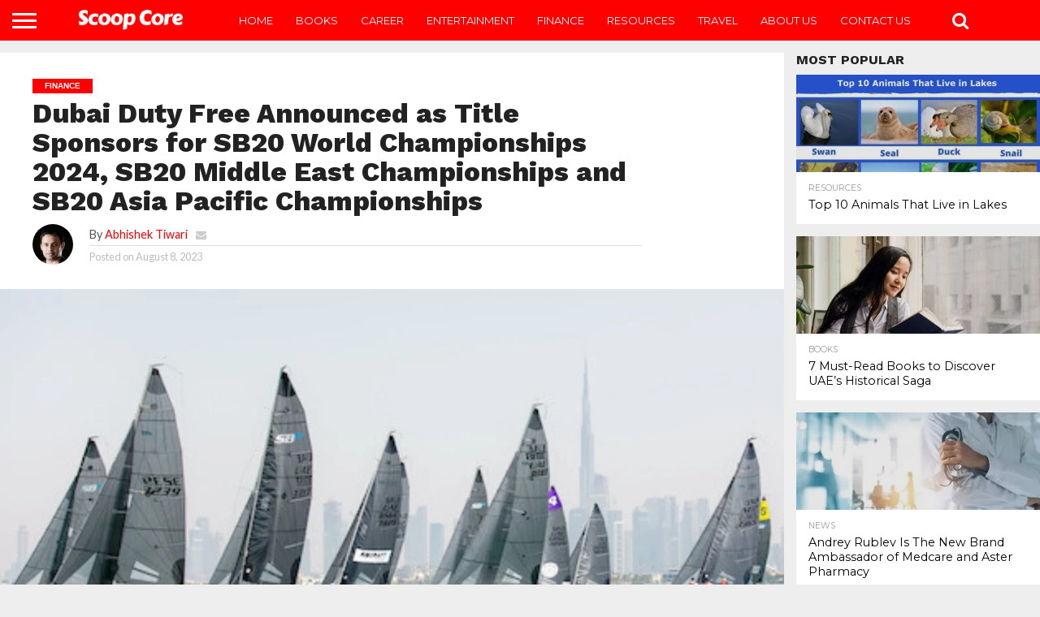

--- FILE ---
content_type: text/html; charset=UTF-8
request_url: https://scoopcore.com/dubai-duty-free-announced-as-title-sponsors-for-sb20-world-championships-2024-sb20-middle-east-championships-and-sb20-asia-pacific-championships/
body_size: 20323
content:
<!DOCTYPE html>
<html lang="en-US">
<head>
<meta charset="UTF-8" >
<meta name="viewport" id="viewport" content="width=device-width, initial-scale=1.0, maximum-scale=1.0, minimum-scale=1.0, user-scalable=no" />


<link rel="shortcut icon" href="http://scoopcore.com/wp-content/uploads/2023/11/wow-media-logo-4.png" /><link rel="alternate" type="application/rss+xml" title="RSS 2.0" href="https://scoopcore.com/feed/" />
<link rel="alternate" type="text/xml" title="RSS .92" href="https://scoopcore.com/feed/rss/" />
<link rel="alternate" type="application/atom+xml" title="Atom 0.3" href="https://scoopcore.com/feed/atom/" />
<link rel="pingback" href="https://scoopcore.com/xmlrpc.php" />

<meta property="og:image" content="https://scoopcore.com/wp-content/uploads/2023/06/SB20-World-Championships-2024.png" />
<meta name="twitter:image" content="https://scoopcore.com/wp-content/uploads/2023/06/SB20-World-Championships-2024.png" />

<meta property="og:type" content="article" />
<meta property="og:description" content="Dubai Duty Free Announced as Title Sponsors for SB20 World Championships 2024, SB20 Middle East Championships and SB20 Asia Pacific Championships." />
<meta name="twitter:card" content="summary">
<meta name="twitter:url" content="https://scoopcore.com/dubai-duty-free-announced-as-title-sponsors-for-sb20-world-championships-2024-sb20-middle-east-championships-and-sb20-asia-pacific-championships/">
<meta name="twitter:title" content="Dubai Duty Free Announced as Title Sponsors for SB20 World Championships 2024, SB20 Middle East Championships and SB20 Asia Pacific Championships">
<meta name="twitter:description" content="Dubai Duty Free Announced as Title Sponsors for SB20 World Championships 2024, SB20 Middle East Championships and SB20 Asia Pacific Championships.">


<title>Dubai Duty Free Announced as Title Sponsors for SB20 World Championships 2024, SB20 Middle East Championships and SB20 Asia Pacific Championships &#8211; Scoop Core</title>
<meta name='robots' content='max-image-preview:large' />
	<style>img:is([sizes="auto" i], [sizes^="auto," i]) { contain-intrinsic-size: 3000px 1500px }</style>
	<link rel='dns-prefetch' href='//netdna.bootstrapcdn.com' />
<link rel='dns-prefetch' href='//fonts.googleapis.com' />
<link rel="alternate" type="application/rss+xml" title="Scoop Core &raquo; Feed" href="https://scoopcore.com/feed/" />
<link rel="alternate" type="application/rss+xml" title="Scoop Core &raquo; Comments Feed" href="https://scoopcore.com/comments/feed/" />
<link rel="alternate" type="application/rss+xml" title="Scoop Core &raquo; Dubai Duty Free Announced as Title Sponsors for SB20 World Championships 2024, SB20 Middle East Championships and SB20 Asia Pacific Championships Comments Feed" href="https://scoopcore.com/dubai-duty-free-announced-as-title-sponsors-for-sb20-world-championships-2024-sb20-middle-east-championships-and-sb20-asia-pacific-championships/feed/" />
<script type="text/javascript">
/* <![CDATA[ */
window._wpemojiSettings = {"baseUrl":"https:\/\/s.w.org\/images\/core\/emoji\/15.0.3\/72x72\/","ext":".png","svgUrl":"https:\/\/s.w.org\/images\/core\/emoji\/15.0.3\/svg\/","svgExt":".svg","source":{"concatemoji":"https:\/\/scoopcore.com\/wp-includes\/js\/wp-emoji-release.min.js?ver=6.7.4"}};
/*! This file is auto-generated */
!function(i,n){var o,s,e;function c(e){try{var t={supportTests:e,timestamp:(new Date).valueOf()};sessionStorage.setItem(o,JSON.stringify(t))}catch(e){}}function p(e,t,n){e.clearRect(0,0,e.canvas.width,e.canvas.height),e.fillText(t,0,0);var t=new Uint32Array(e.getImageData(0,0,e.canvas.width,e.canvas.height).data),r=(e.clearRect(0,0,e.canvas.width,e.canvas.height),e.fillText(n,0,0),new Uint32Array(e.getImageData(0,0,e.canvas.width,e.canvas.height).data));return t.every(function(e,t){return e===r[t]})}function u(e,t,n){switch(t){case"flag":return n(e,"\ud83c\udff3\ufe0f\u200d\u26a7\ufe0f","\ud83c\udff3\ufe0f\u200b\u26a7\ufe0f")?!1:!n(e,"\ud83c\uddfa\ud83c\uddf3","\ud83c\uddfa\u200b\ud83c\uddf3")&&!n(e,"\ud83c\udff4\udb40\udc67\udb40\udc62\udb40\udc65\udb40\udc6e\udb40\udc67\udb40\udc7f","\ud83c\udff4\u200b\udb40\udc67\u200b\udb40\udc62\u200b\udb40\udc65\u200b\udb40\udc6e\u200b\udb40\udc67\u200b\udb40\udc7f");case"emoji":return!n(e,"\ud83d\udc26\u200d\u2b1b","\ud83d\udc26\u200b\u2b1b")}return!1}function f(e,t,n){var r="undefined"!=typeof WorkerGlobalScope&&self instanceof WorkerGlobalScope?new OffscreenCanvas(300,150):i.createElement("canvas"),a=r.getContext("2d",{willReadFrequently:!0}),o=(a.textBaseline="top",a.font="600 32px Arial",{});return e.forEach(function(e){o[e]=t(a,e,n)}),o}function t(e){var t=i.createElement("script");t.src=e,t.defer=!0,i.head.appendChild(t)}"undefined"!=typeof Promise&&(o="wpEmojiSettingsSupports",s=["flag","emoji"],n.supports={everything:!0,everythingExceptFlag:!0},e=new Promise(function(e){i.addEventListener("DOMContentLoaded",e,{once:!0})}),new Promise(function(t){var n=function(){try{var e=JSON.parse(sessionStorage.getItem(o));if("object"==typeof e&&"number"==typeof e.timestamp&&(new Date).valueOf()<e.timestamp+604800&&"object"==typeof e.supportTests)return e.supportTests}catch(e){}return null}();if(!n){if("undefined"!=typeof Worker&&"undefined"!=typeof OffscreenCanvas&&"undefined"!=typeof URL&&URL.createObjectURL&&"undefined"!=typeof Blob)try{var e="postMessage("+f.toString()+"("+[JSON.stringify(s),u.toString(),p.toString()].join(",")+"));",r=new Blob([e],{type:"text/javascript"}),a=new Worker(URL.createObjectURL(r),{name:"wpTestEmojiSupports"});return void(a.onmessage=function(e){c(n=e.data),a.terminate(),t(n)})}catch(e){}c(n=f(s,u,p))}t(n)}).then(function(e){for(var t in e)n.supports[t]=e[t],n.supports.everything=n.supports.everything&&n.supports[t],"flag"!==t&&(n.supports.everythingExceptFlag=n.supports.everythingExceptFlag&&n.supports[t]);n.supports.everythingExceptFlag=n.supports.everythingExceptFlag&&!n.supports.flag,n.DOMReady=!1,n.readyCallback=function(){n.DOMReady=!0}}).then(function(){return e}).then(function(){var e;n.supports.everything||(n.readyCallback(),(e=n.source||{}).concatemoji?t(e.concatemoji):e.wpemoji&&e.twemoji&&(t(e.twemoji),t(e.wpemoji)))}))}((window,document),window._wpemojiSettings);
/* ]]> */
</script>
<style id='wp-emoji-styles-inline-css' type='text/css'>

	img.wp-smiley, img.emoji {
		display: inline !important;
		border: none !important;
		box-shadow: none !important;
		height: 1em !important;
		width: 1em !important;
		margin: 0 0.07em !important;
		vertical-align: -0.1em !important;
		background: none !important;
		padding: 0 !important;
	}
</style>
<link rel='stylesheet' id='wp-block-library-css' href='https://scoopcore.com/wp-includes/css/dist/block-library/style.min.css?ver=6.7.4' type='text/css' media='all' />
<style id='classic-theme-styles-inline-css' type='text/css'>
/*! This file is auto-generated */
.wp-block-button__link{color:#fff;background-color:#32373c;border-radius:9999px;box-shadow:none;text-decoration:none;padding:calc(.667em + 2px) calc(1.333em + 2px);font-size:1.125em}.wp-block-file__button{background:#32373c;color:#fff;text-decoration:none}
</style>
<style id='global-styles-inline-css' type='text/css'>
:root{--wp--preset--aspect-ratio--square: 1;--wp--preset--aspect-ratio--4-3: 4/3;--wp--preset--aspect-ratio--3-4: 3/4;--wp--preset--aspect-ratio--3-2: 3/2;--wp--preset--aspect-ratio--2-3: 2/3;--wp--preset--aspect-ratio--16-9: 16/9;--wp--preset--aspect-ratio--9-16: 9/16;--wp--preset--color--black: #000000;--wp--preset--color--cyan-bluish-gray: #abb8c3;--wp--preset--color--white: #ffffff;--wp--preset--color--pale-pink: #f78da7;--wp--preset--color--vivid-red: #cf2e2e;--wp--preset--color--luminous-vivid-orange: #ff6900;--wp--preset--color--luminous-vivid-amber: #fcb900;--wp--preset--color--light-green-cyan: #7bdcb5;--wp--preset--color--vivid-green-cyan: #00d084;--wp--preset--color--pale-cyan-blue: #8ed1fc;--wp--preset--color--vivid-cyan-blue: #0693e3;--wp--preset--color--vivid-purple: #9b51e0;--wp--preset--gradient--vivid-cyan-blue-to-vivid-purple: linear-gradient(135deg,rgba(6,147,227,1) 0%,rgb(155,81,224) 100%);--wp--preset--gradient--light-green-cyan-to-vivid-green-cyan: linear-gradient(135deg,rgb(122,220,180) 0%,rgb(0,208,130) 100%);--wp--preset--gradient--luminous-vivid-amber-to-luminous-vivid-orange: linear-gradient(135deg,rgba(252,185,0,1) 0%,rgba(255,105,0,1) 100%);--wp--preset--gradient--luminous-vivid-orange-to-vivid-red: linear-gradient(135deg,rgba(255,105,0,1) 0%,rgb(207,46,46) 100%);--wp--preset--gradient--very-light-gray-to-cyan-bluish-gray: linear-gradient(135deg,rgb(238,238,238) 0%,rgb(169,184,195) 100%);--wp--preset--gradient--cool-to-warm-spectrum: linear-gradient(135deg,rgb(74,234,220) 0%,rgb(151,120,209) 20%,rgb(207,42,186) 40%,rgb(238,44,130) 60%,rgb(251,105,98) 80%,rgb(254,248,76) 100%);--wp--preset--gradient--blush-light-purple: linear-gradient(135deg,rgb(255,206,236) 0%,rgb(152,150,240) 100%);--wp--preset--gradient--blush-bordeaux: linear-gradient(135deg,rgb(254,205,165) 0%,rgb(254,45,45) 50%,rgb(107,0,62) 100%);--wp--preset--gradient--luminous-dusk: linear-gradient(135deg,rgb(255,203,112) 0%,rgb(199,81,192) 50%,rgb(65,88,208) 100%);--wp--preset--gradient--pale-ocean: linear-gradient(135deg,rgb(255,245,203) 0%,rgb(182,227,212) 50%,rgb(51,167,181) 100%);--wp--preset--gradient--electric-grass: linear-gradient(135deg,rgb(202,248,128) 0%,rgb(113,206,126) 100%);--wp--preset--gradient--midnight: linear-gradient(135deg,rgb(2,3,129) 0%,rgb(40,116,252) 100%);--wp--preset--font-size--small: 13px;--wp--preset--font-size--medium: 20px;--wp--preset--font-size--large: 36px;--wp--preset--font-size--x-large: 42px;--wp--preset--spacing--20: 0.44rem;--wp--preset--spacing--30: 0.67rem;--wp--preset--spacing--40: 1rem;--wp--preset--spacing--50: 1.5rem;--wp--preset--spacing--60: 2.25rem;--wp--preset--spacing--70: 3.38rem;--wp--preset--spacing--80: 5.06rem;--wp--preset--shadow--natural: 6px 6px 9px rgba(0, 0, 0, 0.2);--wp--preset--shadow--deep: 12px 12px 50px rgba(0, 0, 0, 0.4);--wp--preset--shadow--sharp: 6px 6px 0px rgba(0, 0, 0, 0.2);--wp--preset--shadow--outlined: 6px 6px 0px -3px rgba(255, 255, 255, 1), 6px 6px rgba(0, 0, 0, 1);--wp--preset--shadow--crisp: 6px 6px 0px rgba(0, 0, 0, 1);}:where(.is-layout-flex){gap: 0.5em;}:where(.is-layout-grid){gap: 0.5em;}body .is-layout-flex{display: flex;}.is-layout-flex{flex-wrap: wrap;align-items: center;}.is-layout-flex > :is(*, div){margin: 0;}body .is-layout-grid{display: grid;}.is-layout-grid > :is(*, div){margin: 0;}:where(.wp-block-columns.is-layout-flex){gap: 2em;}:where(.wp-block-columns.is-layout-grid){gap: 2em;}:where(.wp-block-post-template.is-layout-flex){gap: 1.25em;}:where(.wp-block-post-template.is-layout-grid){gap: 1.25em;}.has-black-color{color: var(--wp--preset--color--black) !important;}.has-cyan-bluish-gray-color{color: var(--wp--preset--color--cyan-bluish-gray) !important;}.has-white-color{color: var(--wp--preset--color--white) !important;}.has-pale-pink-color{color: var(--wp--preset--color--pale-pink) !important;}.has-vivid-red-color{color: var(--wp--preset--color--vivid-red) !important;}.has-luminous-vivid-orange-color{color: var(--wp--preset--color--luminous-vivid-orange) !important;}.has-luminous-vivid-amber-color{color: var(--wp--preset--color--luminous-vivid-amber) !important;}.has-light-green-cyan-color{color: var(--wp--preset--color--light-green-cyan) !important;}.has-vivid-green-cyan-color{color: var(--wp--preset--color--vivid-green-cyan) !important;}.has-pale-cyan-blue-color{color: var(--wp--preset--color--pale-cyan-blue) !important;}.has-vivid-cyan-blue-color{color: var(--wp--preset--color--vivid-cyan-blue) !important;}.has-vivid-purple-color{color: var(--wp--preset--color--vivid-purple) !important;}.has-black-background-color{background-color: var(--wp--preset--color--black) !important;}.has-cyan-bluish-gray-background-color{background-color: var(--wp--preset--color--cyan-bluish-gray) !important;}.has-white-background-color{background-color: var(--wp--preset--color--white) !important;}.has-pale-pink-background-color{background-color: var(--wp--preset--color--pale-pink) !important;}.has-vivid-red-background-color{background-color: var(--wp--preset--color--vivid-red) !important;}.has-luminous-vivid-orange-background-color{background-color: var(--wp--preset--color--luminous-vivid-orange) !important;}.has-luminous-vivid-amber-background-color{background-color: var(--wp--preset--color--luminous-vivid-amber) !important;}.has-light-green-cyan-background-color{background-color: var(--wp--preset--color--light-green-cyan) !important;}.has-vivid-green-cyan-background-color{background-color: var(--wp--preset--color--vivid-green-cyan) !important;}.has-pale-cyan-blue-background-color{background-color: var(--wp--preset--color--pale-cyan-blue) !important;}.has-vivid-cyan-blue-background-color{background-color: var(--wp--preset--color--vivid-cyan-blue) !important;}.has-vivid-purple-background-color{background-color: var(--wp--preset--color--vivid-purple) !important;}.has-black-border-color{border-color: var(--wp--preset--color--black) !important;}.has-cyan-bluish-gray-border-color{border-color: var(--wp--preset--color--cyan-bluish-gray) !important;}.has-white-border-color{border-color: var(--wp--preset--color--white) !important;}.has-pale-pink-border-color{border-color: var(--wp--preset--color--pale-pink) !important;}.has-vivid-red-border-color{border-color: var(--wp--preset--color--vivid-red) !important;}.has-luminous-vivid-orange-border-color{border-color: var(--wp--preset--color--luminous-vivid-orange) !important;}.has-luminous-vivid-amber-border-color{border-color: var(--wp--preset--color--luminous-vivid-amber) !important;}.has-light-green-cyan-border-color{border-color: var(--wp--preset--color--light-green-cyan) !important;}.has-vivid-green-cyan-border-color{border-color: var(--wp--preset--color--vivid-green-cyan) !important;}.has-pale-cyan-blue-border-color{border-color: var(--wp--preset--color--pale-cyan-blue) !important;}.has-vivid-cyan-blue-border-color{border-color: var(--wp--preset--color--vivid-cyan-blue) !important;}.has-vivid-purple-border-color{border-color: var(--wp--preset--color--vivid-purple) !important;}.has-vivid-cyan-blue-to-vivid-purple-gradient-background{background: var(--wp--preset--gradient--vivid-cyan-blue-to-vivid-purple) !important;}.has-light-green-cyan-to-vivid-green-cyan-gradient-background{background: var(--wp--preset--gradient--light-green-cyan-to-vivid-green-cyan) !important;}.has-luminous-vivid-amber-to-luminous-vivid-orange-gradient-background{background: var(--wp--preset--gradient--luminous-vivid-amber-to-luminous-vivid-orange) !important;}.has-luminous-vivid-orange-to-vivid-red-gradient-background{background: var(--wp--preset--gradient--luminous-vivid-orange-to-vivid-red) !important;}.has-very-light-gray-to-cyan-bluish-gray-gradient-background{background: var(--wp--preset--gradient--very-light-gray-to-cyan-bluish-gray) !important;}.has-cool-to-warm-spectrum-gradient-background{background: var(--wp--preset--gradient--cool-to-warm-spectrum) !important;}.has-blush-light-purple-gradient-background{background: var(--wp--preset--gradient--blush-light-purple) !important;}.has-blush-bordeaux-gradient-background{background: var(--wp--preset--gradient--blush-bordeaux) !important;}.has-luminous-dusk-gradient-background{background: var(--wp--preset--gradient--luminous-dusk) !important;}.has-pale-ocean-gradient-background{background: var(--wp--preset--gradient--pale-ocean) !important;}.has-electric-grass-gradient-background{background: var(--wp--preset--gradient--electric-grass) !important;}.has-midnight-gradient-background{background: var(--wp--preset--gradient--midnight) !important;}.has-small-font-size{font-size: var(--wp--preset--font-size--small) !important;}.has-medium-font-size{font-size: var(--wp--preset--font-size--medium) !important;}.has-large-font-size{font-size: var(--wp--preset--font-size--large) !important;}.has-x-large-font-size{font-size: var(--wp--preset--font-size--x-large) !important;}
:where(.wp-block-post-template.is-layout-flex){gap: 1.25em;}:where(.wp-block-post-template.is-layout-grid){gap: 1.25em;}
:where(.wp-block-columns.is-layout-flex){gap: 2em;}:where(.wp-block-columns.is-layout-grid){gap: 2em;}
:root :where(.wp-block-pullquote){font-size: 1.5em;line-height: 1.6;}
</style>
<link rel='stylesheet' id='mvp-reset-css' href='https://scoopcore.com/wp-content/themes/flex-mag/css/reset.css?ver=6.7.4' type='text/css' media='all' />
<link rel='stylesheet' id='mvp-fontawesome-css' href='//netdna.bootstrapcdn.com/font-awesome/4.7.0/css/font-awesome.css?ver=6.7.4' type='text/css' media='all' />
<link rel='stylesheet' id='mvp-style-css' href='https://scoopcore.com/wp-content/themes/flex-mag/style.css?ver=6.7.4' type='text/css' media='all' />
<!--[if lt IE 10]>
<link rel='stylesheet' id='mvp-iecss-css' href='https://scoopcore.com/wp-content/themes/flex-mag/css/iecss.css?ver=6.7.4' type='text/css' media='all' />
<![endif]-->
<link rel='stylesheet' id='mvp-fonts-css' href='//fonts.googleapis.com/css?family=Oswald%3A400%2C700%7CLato%3A400%2C700%7CWork+Sans%3A900%7CMontserrat%3A400%2C700%7COpen+Sans%3A800%7CPlayfair+Display%3A400%2C700%2C900%7CQuicksand%7CRaleway%3A200%2C400%2C700%7CRoboto+Slab%3A400%2C700%7CWork+Sans%3A100%2C200%2C300%2C400%2C500%2C600%2C700%2C800%2C900%7CMontserrat%3A100%2C200%2C300%2C400%2C500%2C600%2C700%2C800%2C900%7CWork+Sans%3A100%2C200%2C300%2C400%2C500%2C600%2C700%2C800%2C900%7CLato%3A100%2C200%2C300%2C400%2C500%2C600%2C700%2C800%2C900%7CMontserrat%3A100%2C200%2C300%2C400%2C500%2C600%2C700%2C800%2C900%26subset%3Dlatin%2Clatin-ext%2Ccyrillic%2Ccyrillic-ext%2Cgreek-ext%2Cgreek%2Cvietnamese' type='text/css' media='all' />
<link rel='stylesheet' id='mvp-media-queries-css' href='https://scoopcore.com/wp-content/themes/flex-mag/css/media-queries.css?ver=6.7.4' type='text/css' media='all' />
<script type="text/javascript" src="https://scoopcore.com/wp-includes/js/jquery/jquery.min.js?ver=3.7.1" id="jquery-core-js"></script>
<script type="text/javascript" src="https://scoopcore.com/wp-includes/js/jquery/jquery-migrate.min.js?ver=3.4.1" id="jquery-migrate-js"></script>
<link rel="https://api.w.org/" href="https://scoopcore.com/wp-json/" /><link rel="alternate" title="JSON" type="application/json" href="https://scoopcore.com/wp-json/wp/v2/posts/955" /><link rel="EditURI" type="application/rsd+xml" title="RSD" href="https://scoopcore.com/xmlrpc.php?rsd" />
<meta name="generator" content="WordPress 6.7.4" />
<link rel="canonical" href="https://scoopcore.com/dubai-duty-free-announced-as-title-sponsors-for-sb20-world-championships-2024-sb20-middle-east-championships-and-sb20-asia-pacific-championships/" />
<link rel='shortlink' href='https://scoopcore.com/?p=955' />
<link rel="alternate" title="oEmbed (JSON)" type="application/json+oembed" href="https://scoopcore.com/wp-json/oembed/1.0/embed?url=https%3A%2F%2Fscoopcore.com%2Fdubai-duty-free-announced-as-title-sponsors-for-sb20-world-championships-2024-sb20-middle-east-championships-and-sb20-asia-pacific-championships%2F" />
<link rel="alternate" title="oEmbed (XML)" type="text/xml+oembed" href="https://scoopcore.com/wp-json/oembed/1.0/embed?url=https%3A%2F%2Fscoopcore.com%2Fdubai-duty-free-announced-as-title-sponsors-for-sb20-world-championships-2024-sb20-middle-east-championships-and-sb20-asia-pacific-championships%2F&#038;format=xml" />

<style type='text/css'>

#wallpaper {
	background: url() no-repeat 50% 0;
	}
body,
.blog-widget-text p,
.feat-widget-text p,
.post-info-right,
span.post-excerpt,
span.feat-caption,
span.soc-count-text,
#content-main p,
#commentspopup .comments-pop,
.archive-list-text p,
.author-box-bot p,
#post-404 p,
.foot-widget,
#home-feat-text p,
.feat-top2-left-text p,
.feat-wide1-text p,
.feat-wide4-text p,
#content-main table,
.foot-copy p,
.video-main-text p {
	font-family: 'Lato', sans-serif;
	}

a,
a:visited,
.post-info-name a {
	color: #ff0000;
	}

a:hover {
	color: #999999;
	}

.fly-but-wrap,
span.feat-cat,
span.post-head-cat,
.prev-next-text a,
.prev-next-text a:visited,
.prev-next-text a:hover {
	background: #ff0000;
	}

.fly-but-wrap {
	background: #ff0000;
	}

.fly-but-wrap span {
	background: #ffffff;
	}

.woocommerce .star-rating span:before {
	color: #ff0000;
	}

.woocommerce .widget_price_filter .ui-slider .ui-slider-range,
.woocommerce .widget_price_filter .ui-slider .ui-slider-handle {
	background-color: #ff0000;
	}

.woocommerce span.onsale,
.woocommerce #respond input#submit.alt,
.woocommerce a.button.alt,
.woocommerce button.button.alt,
.woocommerce input.button.alt,
.woocommerce #respond input#submit.alt:hover,
.woocommerce a.button.alt:hover,
.woocommerce button.button.alt:hover,
.woocommerce input.button.alt:hover {
	background-color: #ff0000;
	}

span.post-header {
	border-top: 4px solid #ff0000;
	}

#main-nav-wrap,
nav.main-menu-wrap,
.nav-logo,
.nav-right-wrap,
.nav-menu-out,
.nav-logo-out,
#head-main-top {
	-webkit-backface-visibility: hidden;
	background: #ff0000;
	}

nav.main-menu-wrap ul li a,
.nav-menu-out:hover ul li:hover a,
.nav-menu-out:hover span.nav-search-but:hover i,
.nav-menu-out:hover span.nav-soc-but:hover i,
span.nav-search-but i,
span.nav-soc-but i {
	color: #ffffff;
	}

.nav-menu-out:hover li.menu-item-has-children:hover a:after,
nav.main-menu-wrap ul li.menu-item-has-children a:after {
	border-color: #ffffff transparent transparent transparent;
	}

.nav-menu-out:hover ul li a,
.nav-menu-out:hover span.nav-search-but i,
.nav-menu-out:hover span.nav-soc-but i {
	color: #ffffff;
	}

.nav-menu-out:hover li.menu-item-has-children a:after {
	border-color: #ffffff transparent transparent transparent;
	}

.nav-menu-out:hover ul li ul.mega-list li a,
.side-list-text p,
.row-widget-text p,
.blog-widget-text h2,
.feat-widget-text h2,
.archive-list-text h2,
h2.author-list-head a,
.mvp-related-text a {
	color: #000000;
	}

ul.mega-list li:hover a,
ul.side-list li:hover .side-list-text p,
ul.row-widget-list li:hover .row-widget-text p,
ul.blog-widget-list li:hover .blog-widget-text h2,
.feat-widget-wrap:hover .feat-widget-text h2,
ul.archive-list li:hover .archive-list-text h2,
ul.archive-col-list li:hover .archive-list-text h2,
h2.author-list-head a:hover,
.mvp-related-posts ul li:hover .mvp-related-text a {
	color: #999999 !important;
	}

span.more-posts-text,
a.inf-more-but,
#comments-button a,
#comments-button span.comment-but-text {
	border: 1px solid #ff0000;
	}

span.more-posts-text,
a.inf-more-but,
#comments-button a,
#comments-button span.comment-but-text {
	color: #ff0000 !important;
	}

#comments-button a:hover,
#comments-button span.comment-but-text:hover,
a.inf-more-but:hover,
span.more-posts-text:hover {
	background: #ff0000;
	}

nav.main-menu-wrap ul li a,
ul.col-tabs li a,
nav.fly-nav-menu ul li a,
.foot-menu .menu li a {
	font-family: 'Montserrat', sans-serif;
	}

.feat-top2-right-text h2,
.side-list-text p,
.side-full-text p,
.row-widget-text p,
.feat-widget-text h2,
.blog-widget-text h2,
.prev-next-text a,
.prev-next-text a:visited,
.prev-next-text a:hover,
span.post-header,
.archive-list-text h2,
#woo-content h1.page-title,
.woocommerce div.product .product_title,
.woocommerce ul.products li.product h3,
.video-main-text h2,
.mvp-related-text a {
	font-family: 'Montserrat', sans-serif;
	}

.feat-wide-sub-text h2,
#home-feat-text h2,
.feat-top2-left-text h2,
.feat-wide1-text h2,
.feat-wide4-text h2,
.feat-wide5-text h2,
h1.post-title,
#content-main h1.post-title,
#post-404 h1,
h1.post-title-wide,
#content-main blockquote p,
#commentspopup #content-main h1 {
	font-family: 'Work Sans', sans-serif;
	}

h3.home-feat-title,
h3.side-list-title,
#infscr-loading,
.score-nav-menu select,
h1.cat-head,
h1.arch-head,
h2.author-list-head,
h3.foot-head,
.woocommerce ul.product_list_widget span.product-title,
.woocommerce ul.product_list_widget li a,
.woocommerce #reviews #comments ol.commentlist li .comment-text p.meta,
.woocommerce .related h2,
.woocommerce div.product .woocommerce-tabs .panel h2,
.woocommerce div.product .product_title,
#content-main h1,
#content-main h2,
#content-main h3,
#content-main h4,
#content-main h5,
#content-main h6 {
	font-family: 'Work Sans', sans-serif;
	}

</style>
	
<style type="text/css">


.post-cont-out,
.post-cont-in {
	margin-right: 0;
	}

.nav-links {
	display: none;
	}







	
	.feat-info-views {
		display: none;
	}

</style>

<link rel="pingback" href="https://scoopcore.com/xmlrpc.php"><style type="text/css">.recentcomments a{display:inline !important;padding:0 !important;margin:0 !important;}</style><style type="text/css" id="custom-background-css">
body.custom-background { background-color: #eeeeee; }
</style>
	
</head>

<body class="post-template-default single single-post postid-955 single-format-standard custom-background wp-embed-responsive">
	<div id="site" class="left relative">
		<div id="site-wrap" class="left relative">
						<div id="fly-wrap">
	<div class="fly-wrap-out">
		<div class="fly-side-wrap">
			<ul class="fly-bottom-soc left relative">
																																					<li class="rss-soc">
						<a href="https://scoopcore.com/feed/rss/" target="_blank">
						<i class="fa fa-rss fa-2"></i>
						</a>
					</li>
							</ul>
		</div><!--fly-side-wrap-->
		<div class="fly-wrap-in">
			<div id="fly-menu-wrap">
				<nav class="fly-nav-menu left relative">
					<div class="menu"><ul>
<li class="page_item page-item-6"><a href="https://scoopcore.com/about-us/">About us</a></li>
<li class="page_item page-item-219"><a href="https://scoopcore.com/authors-list/">Authors List</a></li>
<li class="page_item page-item-7"><a href="https://scoopcore.com/contact-us/">Contact Us</a></li>
<li class="page_item page-item-174"><a href="https://scoopcore.com/full-width-page/">Full-Width Page</a></li>
<li class="page_item page-item-5"><a href="https://scoopcore.com/blogger-gb-home/">Home</a></li>
<li class="page_item page-item-179"><a href="https://scoopcore.com/">Home</a></li>
<li class="page_item page-item-177"><a href="https://scoopcore.com/latest-news/">Latest News</a></li>
<li class="page_item page-item-2 current_page_parent"><a href="https://scoopcore.com/blogger-gb-news/">News</a></li>
<li class="page_item page-item-2444"><a href="https://scoopcore.com/typography/">Typography</a></li>
</ul></div>
				</nav>
			</div><!--fly-menu-wrap-->
		</div><!--fly-wrap-in-->
	</div><!--fly-wrap-out-->
</div><!--fly-wrap-->			<div id="head-main-wrap" class="left relative">
				<div id="head-main-top" class="left relative">
																														</div><!--head-main-top-->
				<div id="main-nav-wrap">
					<div class="nav-out">
						<div class="nav-in">
							<div id="main-nav-cont" class="left" itemscope itemtype="http://schema.org/Organization">
								<div class="nav-logo-out">
									<div class="nav-left-wrap left relative">
										<div class="fly-but-wrap left relative">
											<span></span>
											<span></span>
											<span></span>
											<span></span>
										</div><!--fly-but-wrap-->
																					<div class="nav-logo left">
																									<a itemprop="url" href="https://scoopcore.com/"><img itemprop="logo" src="http://scoopcore.com/wp-content/uploads/2023/11/logo-Scoopcore-daily-dose-of-travel-tech-and-trends--e1700863257326.png" alt="Scoop Core" data-rjs="2" /></a>
																																					<h2 class="mvp-logo-title">Scoop Core</h2>
																							</div><!--nav-logo-->
																			</div><!--nav-left-wrap-->
									<div class="nav-logo-in">
										<div class="nav-menu-out">
											<div class="nav-menu-in">
												<nav class="main-menu-wrap left">
													<div class="menu-top-menu-container"><ul id="menu-top-menu" class="menu"><li id="menu-item-510" class="menu-item menu-item-type-custom menu-item-object-custom menu-item-home menu-item-510"><a href="http://scoopcore.com/">Home</a></li>
<li id="menu-item-504" class="menu-item menu-item-type-taxonomy menu-item-object-category menu-item-504"><a href="https://scoopcore.com/category/books/">Books</a></li>
<li id="menu-item-505" class="menu-item menu-item-type-taxonomy menu-item-object-category menu-item-505"><a href="https://scoopcore.com/category/career/">Career</a></li>
<li id="menu-item-506" class="menu-item menu-item-type-taxonomy menu-item-object-category menu-item-506"><a href="https://scoopcore.com/category/entertainment/">Entertainment</a></li>
<li id="menu-item-507" class="menu-item menu-item-type-taxonomy menu-item-object-category current-post-ancestor current-menu-parent current-post-parent menu-item-507"><a href="https://scoopcore.com/category/finance/">Finance</a></li>
<li id="menu-item-508" class="menu-item menu-item-type-taxonomy menu-item-object-category current-post-ancestor current-menu-parent current-post-parent menu-item-508"><a href="https://scoopcore.com/category/resources/">Resources</a></li>
<li id="menu-item-509" class="menu-item menu-item-type-taxonomy menu-item-object-category menu-item-509"><a href="https://scoopcore.com/category/travel/">Travel</a></li>
<li id="menu-item-511" class="menu-item menu-item-type-post_type menu-item-object-page current-post-parent menu-item-511"><a href="https://scoopcore.com/about-us/">About us</a></li>
<li id="menu-item-512" class="menu-item menu-item-type-post_type menu-item-object-page menu-item-512"><a href="https://scoopcore.com/contact-us/">Contact Us</a></li>
</ul></div>												</nav>
											</div><!--nav-menu-in-->
											<div class="nav-right-wrap relative">
												<div class="nav-search-wrap left relative">
													<span class="nav-search-but left"><i class="fa fa-search fa-2"></i></span>
													<div class="search-fly-wrap">
														<form method="get" id="searchform" action="https://scoopcore.com/">
	<input type="text" name="s" id="s" value="Type search term and press enter" onfocus='if (this.value == "Type search term and press enter") { this.value = ""; }' onblur='if (this.value == "") { this.value = "Type search term and press enter"; }' />
	<input type="hidden" id="searchsubmit" value="Search" />
</form>													</div><!--search-fly-wrap-->
												</div><!--nav-search-wrap-->
																																			</div><!--nav-right-wrap-->
										</div><!--nav-menu-out-->
									</div><!--nav-logo-in-->
								</div><!--nav-logo-out-->
							</div><!--main-nav-cont-->
						</div><!--nav-in-->
					</div><!--nav-out-->
				</div><!--main-nav-wrap-->
			</div><!--head-main-wrap-->
										<div id="body-main-wrap" class="left relative" itemscope itemtype="http://schema.org/NewsArticle">
					<meta itemscope itemprop="mainEntityOfPage"  itemType="https://schema.org/WebPage" itemid="https://scoopcore.com/dubai-duty-free-announced-as-title-sponsors-for-sb20-world-championships-2024-sb20-middle-east-championships-and-sb20-asia-pacific-championships/"/>
																																			<div class="body-main-out relative">
					<div class="body-main-in">
						<div id="body-main-cont" class="left relative">
																		<div id="post-main-wrap" class="left relative">
	<div class="post-wrap-out1">
		<div class="post-wrap-in1">
			<div id="post-left-col" class="relative">
									<article id="post-area" class="post-955 post type-post status-publish format-standard has-post-thumbnail hentry category-finance category-resources tag-discovery tag-entertainment tag-movies tag-osn tag-series">
													<header id="post-header">
																	<a class="post-cat-link" href="https://scoopcore.com/category/finance/"><span class="post-head-cat">Finance</span></a>
																<h1 class="post-title entry-title left" itemprop="headline">Dubai Duty Free Announced as Title Sponsors for SB20 World Championships 2024, SB20 Middle East Championships and SB20 Asia Pacific Championships</h1>
																	<div id="post-info-wrap" class="left relative">
										<div class="post-info-out">
											<div class="post-info-img left relative">
												<img alt='' src='https://secure.gravatar.com/avatar/cedfcd215c58f5ff4bfdfc87bf2cb34c?s=50&#038;d=mm&#038;r=g' srcset='https://secure.gravatar.com/avatar/cedfcd215c58f5ff4bfdfc87bf2cb34c?s=100&#038;d=mm&#038;r=g 2x' class='avatar avatar-50 photo' height='50' width='50' decoding='async'/>											</div><!--post-info-img-->
											<div class="post-info-in">
												<div class="post-info-right left relative">
													<div class="post-info-name left relative" itemprop="author" itemscope itemtype="https://schema.org/Person">
														<span class="post-info-text">By</span> <span class="author-name vcard fn author" itemprop="name"><a href="https://scoopcore.com/author/tell2abhishekgmail-com/" title="Posts by Abhishek Tiwari" rel="author">Abhishek Tiwari</a></span>  <span class="author-email"><a href="mailto:tell2abhishek@gmail.com"><i class="fa fa-envelope fa-2"></i></a></span>													</div><!--post-info-name-->
													<div class="post-info-date left relative">
														<span class="post-info-text">Posted on</span> <span class="post-date updated"><time class="post-date updated" itemprop="datePublished" datetime="2023-08-08">August 8, 2023</time></span>
														<meta itemprop="dateModified" content="2023-08-08"/>
													</div><!--post-info-date-->
												</div><!--post-info-right-->
											</div><!--post-info-in-->
										</div><!--post-info-out-->
									</div><!--post-info-wrap-->
															</header><!--post-header-->
																																																									<div id="post-feat-img" class="left relative" itemprop="image" itemscope itemtype="https://schema.org/ImageObject">
												<img width="1200" height="675" src="https://scoopcore.com/wp-content/uploads/2023/06/SB20-World-Championships-2024.png" class="attachment- size- wp-post-image" alt="SB20 World Championships 2024" decoding="async" fetchpriority="high" srcset="https://scoopcore.com/wp-content/uploads/2023/06/SB20-World-Championships-2024.png 1200w, https://scoopcore.com/wp-content/uploads/2023/06/SB20-World-Championships-2024-300x169.png 300w, https://scoopcore.com/wp-content/uploads/2023/06/SB20-World-Championships-2024-1024x576.png 1024w, https://scoopcore.com/wp-content/uploads/2023/06/SB20-World-Championships-2024-768x432.png 768w" sizes="(max-width: 1200px) 100vw, 1200px" />																								<meta itemprop="url" content="https://scoopcore.com/wp-content/uploads/2023/06/SB20-World-Championships-2024.png">
												<meta itemprop="width" content="1200">
												<meta itemprop="height" content="675">
												<div class="post-feat-text">
																											<span class="post-excerpt left"><p>Dubai Duty Free Announced as Title Sponsors for SB20 World Championships 2024, SB20 Middle East Championships and SB20 Asia Pacific Championships.</p>
</span>
																																						</div><!--post-feat-text-->
											</div><!--post-feat-img-->
																																														<div id="content-area" itemprop="articleBody" class="post-955 post type-post status-publish format-standard has-post-thumbnail hentry category-finance category-resources tag-discovery tag-entertainment tag-movies tag-osn tag-series">
							<div class="post-cont-out">
								<div class="post-cont-in">
									<div id="content-main" class="left relative">

																															
																											<section class="social-sharing-top">
												<a href="#" onclick="window.open('http://www.facebook.com/sharer.php?u=https://scoopcore.com/dubai-duty-free-announced-as-title-sponsors-for-sb20-world-championships-2024-sb20-middle-east-championships-and-sb20-asia-pacific-championships/&amp;t=Dubai Duty Free Announced as Title Sponsors for SB20 World Championships 2024, SB20 Middle East Championships and SB20 Asia Pacific Championships', 'facebookShare', 'width=626,height=436'); return false;" title="Share on Facebook"><div class="facebook-share"><span class="fb-but1"><i class="fa fa-facebook fa-2"></i></span><span class="social-text">Share</span></div></a>
												<a href="#" onclick="window.open('http://twitter.com/share?text=Dubai Duty Free Announced as Title Sponsors for SB20 World Championships 2024, SB20 Middle East Championships and SB20 Asia Pacific Championships -&amp;url=https://scoopcore.com/dubai-duty-free-announced-as-title-sponsors-for-sb20-world-championships-2024-sb20-middle-east-championships-and-sb20-asia-pacific-championships/', 'twitterShare', 'width=626,height=436'); return false;" title="Tweet This Post"><div class="twitter-share"><span class="twitter-but1"><i class="fa fa-twitter fa-2"></i></span><span class="social-text">Tweet</span></div></a>
												<a href="whatsapp://send?text=Dubai Duty Free Announced as Title Sponsors for SB20 World Championships 2024, SB20 Middle East Championships and SB20 Asia Pacific Championships https://scoopcore.com/dubai-duty-free-announced-as-title-sponsors-for-sb20-world-championships-2024-sb20-middle-east-championships-and-sb20-asia-pacific-championships/"><div class="whatsapp-share"><span class="whatsapp-but1"><i class="fa fa-whatsapp fa-2"></i></span><span class="social-text">Share</span></div></a>
												<a href="#" onclick="window.open('http://pinterest.com/pin/create/button/?url=https://scoopcore.com/dubai-duty-free-announced-as-title-sponsors-for-sb20-world-championships-2024-sb20-middle-east-championships-and-sb20-asia-pacific-championships/&amp;media=https://scoopcore.com/wp-content/uploads/2023/06/SB20-World-Championships-2024.png&amp;description=Dubai Duty Free Announced as Title Sponsors for SB20 World Championships 2024, SB20 Middle East Championships and SB20 Asia Pacific Championships', 'pinterestShare', 'width=750,height=350'); return false;" title="Pin This Post"><div class="pinterest-share"><span class="pinterest-but1"><i class="fa fa-pinterest-p fa-2"></i></span><span class="social-text">Share</span></div></a>
												<a href="mailto:?subject=Dubai Duty Free Announced as Title Sponsors for SB20 World Championships 2024, SB20 Middle East Championships and SB20 Asia Pacific Championships&amp;BODY=I found this article interesting and thought of sharing it with you. Check it out: https://scoopcore.com/dubai-duty-free-announced-as-title-sponsors-for-sb20-world-championships-2024-sb20-middle-east-championships-and-sb20-asia-pacific-championships/"><div class="email-share"><span class="email-but"><i class="fa fa-envelope fa-2"></i></span><span class="social-text">Email</span></div></a>
																																																					<a href="https://scoopcore.com/dubai-duty-free-announced-as-title-sponsors-for-sb20-world-championships-2024-sb20-middle-east-championships-and-sb20-asia-pacific-championships/#respond"><div class="social-comments comment-click-955"><i class="fa fa-commenting fa-2"></i><span class="social-text-com">Comments</span></div></a>
																																				</section><!--social-sharing-top-->
																														
<p>Dubai Duty Free (DDF) has announced its title sponsorship of the highly anticipated SB20 World Championships 2024, SB20 Middle East Championships, and SB20 Asia Pacific Championships. These prestigious sailing events, organized by the Dubai Offshore Sailing Club (DOSC), will bring together the world&#8217;s best sailors to compete in Dubai.</p>



<p>The SB20 Middle East Championship is scheduled to take place from 1st to 3rd December 2023. Following that, the pre-SB20 World Championships, known as the Asia Pacific Championships 2024, will be held from 2nd to 4th February 2024. This precursor event will set the stage for the ultimate challenge—the Official SB20 World Championships 2024—from 11th to 16th February. With top sailors from around the world converging in Dubai, these events promise thrilling races and a showcase of exceptional sailing skills.</p>



<p>Participants, along with their families, can expect an unforgettable experience at the picturesque onsite village, complete with live entertainment and a vibrant atmosphere. These events will serve as a celebration of the sailing community, fostering camaraderie and friendly competition among participants.</p>



<p>The partnership between DOSC and DDF is not new, as both organizations previously collaborated for the successful DDF Regatta held in December of last year and in December 2021. This history of collaboration and shared passion for sailing makes DDF the perfect partner to support these prestigious championships.</p>



<p>Ramesh Cidambi, COO of Dubai Duty Free, expressed his delight at being the title sponsor of these SB20 Championship events. He emphasized the strong following of the sport both regionally and internationally and highlighted the role these events will play in further elevating sailing. Cidambi also commended the Dubai Offshore Sailing Club as a great venue with a committed team and expressed pleasure in partnering with them once again.</p>



<p>Simon Reeves, the Commodore of the Dubai Offshore Sailing Club, expressed honor in hosting the SB20 World Championships 2024, SB20 Middle East Championships, and SB20 Asia Pacific Championships in Dubai. He expressed gratitude for Dubai Duty Free&#8217;s support and commitment, which has been instrumental in making these events possible. Reeves looks forward to welcoming the international sailing community to Dubai and showcasing the exceptional sailing conditions the city has to offer.</p>



<p>The Rear Commodore of the Dubai Offshore Sailing Club added that the SB20 championships are renowned for their thrilling races and fierce competition. With Dubai Duty Free&#8217;s sponsorship, they aim to provide a memorable experience for the participants and their families, ensuring a festive and enjoyable time both on and off the water.</p>



<p>Dubai Duty Free&#8217;s partnership with DOSC for the SB20 Middle East, Asia Pacific, and World Championships demonstrates their commitment to promoting world-class sports and further solidifies their position as a leading supporter of the local sporting community.</p>
																														<div class="mvp-org-wrap" itemprop="publisher" itemscope itemtype="https://schema.org/Organization">
											<div class="mvp-org-logo" itemprop="logo" itemscope itemtype="https://schema.org/ImageObject">
																									<img src="http://scoopcore.com/wp-content/uploads/2023/11/logo-Scoopcore-daily-dose-of-travel-tech-and-trends--e1700863257326.png"/>
													<meta itemprop="url" content="http://scoopcore.com/wp-content/uploads/2023/11/logo-Scoopcore-daily-dose-of-travel-tech-and-trends--e1700863257326.png">
																							</div><!--mvp-org-logo-->
											<meta itemprop="name" content="Scoop Core">
										</div><!--mvp-org-wrap-->
										<div class="posts-nav-link">
																					</div><!--posts-nav-link-->
																					<div class="post-tags">
												<span class="post-tags-header">Related Items:</span><span itemprop="keywords"><a href="https://scoopcore.com/tag/discovery/" rel="tag">Discovery</a>, <a href="https://scoopcore.com/tag/entertainment/" rel="tag">Entertainment</a>, <a href="https://scoopcore.com/tag/movies/" rel="tag">Movies</a>, <a href="https://scoopcore.com/tag/osn/" rel="tag">OSN</a>, <a href="https://scoopcore.com/tag/series/" rel="tag">SERIES</a></span>
											</div><!--post-tags-->
																															<div class="social-sharing-bot">
												<a href="#" onclick="window.open('http://www.facebook.com/sharer.php?u=https://scoopcore.com/dubai-duty-free-announced-as-title-sponsors-for-sb20-world-championships-2024-sb20-middle-east-championships-and-sb20-asia-pacific-championships/&amp;t=Dubai Duty Free Announced as Title Sponsors for SB20 World Championships 2024, SB20 Middle East Championships and SB20 Asia Pacific Championships', 'facebookShare', 'width=626,height=436'); return false;" title="Share on Facebook"><div class="facebook-share"><span class="fb-but1"><i class="fa fa-facebook fa-2"></i></span><span class="social-text">Share</span></div></a>
												<a href="#" onclick="window.open('http://twitter.com/share?text=Dubai Duty Free Announced as Title Sponsors for SB20 World Championships 2024, SB20 Middle East Championships and SB20 Asia Pacific Championships -&amp;url=https://scoopcore.com/dubai-duty-free-announced-as-title-sponsors-for-sb20-world-championships-2024-sb20-middle-east-championships-and-sb20-asia-pacific-championships/', 'twitterShare', 'width=626,height=436'); return false;" title="Tweet This Post"><div class="twitter-share"><span class="twitter-but1"><i class="fa fa-twitter fa-2"></i></span><span class="social-text">Tweet</span></div></a>
												<a href="whatsapp://send?text=Dubai Duty Free Announced as Title Sponsors for SB20 World Championships 2024, SB20 Middle East Championships and SB20 Asia Pacific Championships https://scoopcore.com/dubai-duty-free-announced-as-title-sponsors-for-sb20-world-championships-2024-sb20-middle-east-championships-and-sb20-asia-pacific-championships/"><div class="whatsapp-share"><span class="whatsapp-but1"><i class="fa fa-whatsapp fa-2"></i></span><span class="social-text">Share</span></div></a>
												<a href="#" onclick="window.open('http://pinterest.com/pin/create/button/?url=https://scoopcore.com/dubai-duty-free-announced-as-title-sponsors-for-sb20-world-championships-2024-sb20-middle-east-championships-and-sb20-asia-pacific-championships/&amp;media=https://scoopcore.com/wp-content/uploads/2023/06/SB20-World-Championships-2024.png&amp;description=Dubai Duty Free Announced as Title Sponsors for SB20 World Championships 2024, SB20 Middle East Championships and SB20 Asia Pacific Championships', 'pinterestShare', 'width=750,height=350'); return false;" title="Pin This Post"><div class="pinterest-share"><span class="pinterest-but1"><i class="fa fa-pinterest-p fa-2"></i></span><span class="social-text">Share</span></div></a>
												<a href="mailto:?subject=Dubai Duty Free Announced as Title Sponsors for SB20 World Championships 2024, SB20 Middle East Championships and SB20 Asia Pacific Championships&amp;BODY=I found this article interesting and thought of sharing it with you. Check it out: https://scoopcore.com/dubai-duty-free-announced-as-title-sponsors-for-sb20-world-championships-2024-sb20-middle-east-championships-and-sb20-asia-pacific-championships/"><div class="email-share"><span class="email-but"><i class="fa fa-envelope fa-2"></i></span><span class="social-text">Email</span></div></a>
											</div><!--social-sharing-bot-->
																															            <div class="mvp-related-posts left relative">
		<h4 class="post-header"><span class="post-header">Recommended for you</span></h4>
			<ul>
            		            			<li>
                		<div class="mvp-related-img left relative">
										<a href="https://scoopcore.com/ramadan-nights-fresh-arabic-series-on-starzplay/" rel="bookmark" title="Ramadan Nights: Fresh Arabic Series on STARZPLAY">
						<img width="300" height="180" src="https://scoopcore.com/wp-content/uploads/2025/03/Ramadan-Nights-Fresh-Arabic-Series-on-STARZPLAY-300x180.jpg" class="reg-img wp-post-image" alt="Ramadan Nights Fresh Arabic Series On Starzplay" decoding="async" srcset="https://scoopcore.com/wp-content/uploads/2025/03/Ramadan-Nights-Fresh-Arabic-Series-on-STARZPLAY-300x180.jpg 300w, https://scoopcore.com/wp-content/uploads/2025/03/Ramadan-Nights-Fresh-Arabic-Series-on-STARZPLAY-1000x600.jpg 1000w, https://scoopcore.com/wp-content/uploads/2025/03/Ramadan-Nights-Fresh-Arabic-Series-on-STARZPLAY-450x270.jpg 450w" sizes="(max-width: 300px) 100vw, 300px" />						<img width="80" height="80" src="https://scoopcore.com/wp-content/uploads/2025/03/Ramadan-Nights-Fresh-Arabic-Series-on-STARZPLAY-80x80.jpg" class="mob-img wp-post-image" alt="Ramadan Nights Fresh Arabic Series On Starzplay" decoding="async" loading="lazy" srcset="https://scoopcore.com/wp-content/uploads/2025/03/Ramadan-Nights-Fresh-Arabic-Series-on-STARZPLAY-80x80.jpg 80w, https://scoopcore.com/wp-content/uploads/2025/03/Ramadan-Nights-Fresh-Arabic-Series-on-STARZPLAY-150x150.jpg 150w" sizes="auto, (max-width: 80px) 100vw, 80px" />					</a>
									</div><!--related-img-->
				<div class="mvp-related-text left relative">
					<a href="https://scoopcore.com/ramadan-nights-fresh-arabic-series-on-starzplay/">Ramadan Nights: Fresh Arabic Series on STARZPLAY</a>
				</div><!--related-text-->
            			</li>
            		            			<li>
                		<div class="mvp-related-img left relative">
										<a href="https://scoopcore.com/the-teen-titans-are-back-get-ready-for-more-superhero-shenanigans/" rel="bookmark" title="The Teen Titans Are Back: Get Ready for More Superhero Shenanigans!">
						<img width="300" height="180" src="https://scoopcore.com/wp-content/uploads/2025/03/The-Teen-Titans-Are-Back-Get-Ready-for-More-Superhero-Shenanigans-300x180.jpg" class="reg-img wp-post-image" alt="The Teen Titans Are Back Get Ready For More Superhero Shenanigans!" decoding="async" loading="lazy" srcset="https://scoopcore.com/wp-content/uploads/2025/03/The-Teen-Titans-Are-Back-Get-Ready-for-More-Superhero-Shenanigans-300x180.jpg 300w, https://scoopcore.com/wp-content/uploads/2025/03/The-Teen-Titans-Are-Back-Get-Ready-for-More-Superhero-Shenanigans-1000x600.jpg 1000w, https://scoopcore.com/wp-content/uploads/2025/03/The-Teen-Titans-Are-Back-Get-Ready-for-More-Superhero-Shenanigans-450x270.jpg 450w" sizes="auto, (max-width: 300px) 100vw, 300px" />						<img width="80" height="80" src="https://scoopcore.com/wp-content/uploads/2025/03/The-Teen-Titans-Are-Back-Get-Ready-for-More-Superhero-Shenanigans-80x80.jpg" class="mob-img wp-post-image" alt="The Teen Titans Are Back Get Ready For More Superhero Shenanigans!" decoding="async" loading="lazy" srcset="https://scoopcore.com/wp-content/uploads/2025/03/The-Teen-Titans-Are-Back-Get-Ready-for-More-Superhero-Shenanigans-80x80.jpg 80w, https://scoopcore.com/wp-content/uploads/2025/03/The-Teen-Titans-Are-Back-Get-Ready-for-More-Superhero-Shenanigans-150x150.jpg 150w" sizes="auto, (max-width: 80px) 100vw, 80px" />					</a>
									</div><!--related-img-->
				<div class="mvp-related-text left relative">
					<a href="https://scoopcore.com/the-teen-titans-are-back-get-ready-for-more-superhero-shenanigans/">The Teen Titans Are Back: Get Ready for More Superhero Shenanigans!</a>
				</div><!--related-text-->
            			</li>
            		            			<li>
                		<div class="mvp-related-img left relative">
										<a href="https://scoopcore.com/the-white-lotus-returns-with-a-star-studded-season-3/" rel="bookmark" title="The White Lotus Returns with a Star-Studded Season 3">
						<img width="300" height="180" src="https://scoopcore.com/wp-content/uploads/2025/02/The-White-Lotus-Returns-with-a-Star-Studded-Season-3-300x180.jpg" class="reg-img wp-post-image" alt="The White Lotus Returns With A Star Studded Season 3" decoding="async" loading="lazy" srcset="https://scoopcore.com/wp-content/uploads/2025/02/The-White-Lotus-Returns-with-a-Star-Studded-Season-3-300x180.jpg 300w, https://scoopcore.com/wp-content/uploads/2025/02/The-White-Lotus-Returns-with-a-Star-Studded-Season-3-1000x600.jpg 1000w, https://scoopcore.com/wp-content/uploads/2025/02/The-White-Lotus-Returns-with-a-Star-Studded-Season-3-450x270.jpg 450w" sizes="auto, (max-width: 300px) 100vw, 300px" />						<img width="80" height="80" src="https://scoopcore.com/wp-content/uploads/2025/02/The-White-Lotus-Returns-with-a-Star-Studded-Season-3-80x80.jpg" class="mob-img wp-post-image" alt="The White Lotus Returns With A Star Studded Season 3" decoding="async" loading="lazy" srcset="https://scoopcore.com/wp-content/uploads/2025/02/The-White-Lotus-Returns-with-a-Star-Studded-Season-3-80x80.jpg 80w, https://scoopcore.com/wp-content/uploads/2025/02/The-White-Lotus-Returns-with-a-Star-Studded-Season-3-150x150.jpg 150w" sizes="auto, (max-width: 80px) 100vw, 80px" />					</a>
									</div><!--related-img-->
				<div class="mvp-related-text left relative">
					<a href="https://scoopcore.com/the-white-lotus-returns-with-a-star-studded-season-3/">The White Lotus Returns with a Star-Studded Season 3</a>
				</div><!--related-text-->
            			</li>
            		</ul></div>																																																																	<div id="comments-button" class="left relative comment-click-955 com-but-955">
													<span class="comment-but-text">Click to comment</span>
												</div><!--comments-button-->
												<div id="comments" class="com-click-id-955 com-click-main">
				
	
	<div id="respond" class="comment-respond">
		<h3 id="reply-title" class="comment-reply-title"><div><h4 class="post-header"><span class="post-header">Leave a Reply</span></h4></div> <small><a rel="nofollow" id="cancel-comment-reply-link" href="/dubai-duty-free-announced-as-title-sponsors-for-sb20-world-championships-2024-sb20-middle-east-championships-and-sb20-asia-pacific-championships/#respond" style="display:none;">Cancel reply</a></small></h3><form action="https://scoopcore.com/wp-comments-post.php" method="post" id="commentform" class="comment-form"><p class="comment-notes"><span id="email-notes">Your email address will not be published.</span> <span class="required-field-message">Required fields are marked <span class="required">*</span></span></p><p class="comment-form-comment"><label for="comment">Comment <span class="required">*</span></label> <textarea id="comment" name="comment" cols="45" rows="8" maxlength="65525" required="required"></textarea></p><p class="comment-form-author"><label for="author">Name <span class="required">*</span></label> <input id="author" name="author" type="text" value="" size="30" maxlength="245" autocomplete="name" required="required" /></p>
<p class="comment-form-email"><label for="email">Email <span class="required">*</span></label> <input id="email" name="email" type="text" value="" size="30" maxlength="100" aria-describedby="email-notes" autocomplete="email" required="required" /></p>
<p class="comment-form-url"><label for="url">Website</label> <input id="url" name="url" type="text" value="" size="30" maxlength="200" autocomplete="url" /></p>
<p class="comment-form-cookies-consent"><input id="wp-comment-cookies-consent" name="wp-comment-cookies-consent" type="checkbox" value="yes" /> <label for="wp-comment-cookies-consent">Save my name, email, and website in this browser for the next time I comment.</label></p>
<p class="form-submit"><input name="submit" type="submit" id="submit" class="submit" value="Post Comment" /> <input type='hidden' name='comment_post_ID' value='955' id='comment_post_ID' />
<input type='hidden' name='comment_parent' id='comment_parent' value='0' />
</p></form>	</div><!-- #respond -->
	
</div><!--comments-->																														</div><!--content-main-->
								</div><!--post-cont-in-->
															</div><!--post-cont-out-->
						</div><!--content-area-->
					</article>
										
						
	<nav class="navigation post-navigation" aria-label="Posts">
		<h2 class="screen-reader-text">Post navigation</h2>
		<div class="nav-links"><div class="nav-previous"><a href="https://scoopcore.com/paradise-rediscovered-lux-belle-mares-spectacular-grand-reopening/" rel="prev">Paradise Rediscovered: LUX Belle Mare&#8217;s Spectacular Grand Reopening!</a></div><div class="nav-next"><a href="https://scoopcore.com/experience-the-thrills-of-singapore-city-mondrian-singapore-duxton-launches-unforgettable-opening-offer-valid-until-the-end-of-the-year/" rel="next">Experience The Thrills Of Singapore City: Mondrian Singapore Duxton Launches Unforgettable Opening Offer Valid Until The End Of The Year</a></div></div>
	</nav>																			</div><!--post-left-col-->
			</div><!--post-wrap-in1-->
							<div id="post-right-col" class="relative">
																		<div class="side-title-wrap left relative">
	<h3 class="side-list-title">Most Popular</h3>
</div><!--side-title-wrap-->
<div class="side-pop-wrap left relative">
	<div class="feat-widget-cont left relative">
					<div class="feat-widget-wrap left relative">
				<a href="https://scoopcore.com/top-10-animals-that-live-in-lakes/">
									<div class="feat-widget-img left relative">
						<img width="281" height="180" src="https://scoopcore.com/wp-content/uploads/2022/06/Top-10-Animals-That-Live-in-Lake.png" class="reg-img wp-post-image" alt="Top 10 Animals That Live in Lakes" decoding="async" loading="lazy" srcset="https://scoopcore.com/wp-content/uploads/2022/06/Top-10-Animals-That-Live-in-Lake.png 1021w, https://scoopcore.com/wp-content/uploads/2022/06/Top-10-Animals-That-Live-in-Lake-300x192.png 300w, https://scoopcore.com/wp-content/uploads/2022/06/Top-10-Animals-That-Live-in-Lake-768x491.png 768w" sizes="auto, (max-width: 281px) 100vw, 281px" />						<img width="80" height="51" src="https://scoopcore.com/wp-content/uploads/2022/06/Top-10-Animals-That-Live-in-Lake.png" class="mob-img wp-post-image" alt="Top 10 Animals That Live in Lakes" decoding="async" loading="lazy" srcset="https://scoopcore.com/wp-content/uploads/2022/06/Top-10-Animals-That-Live-in-Lake.png 1021w, https://scoopcore.com/wp-content/uploads/2022/06/Top-10-Animals-That-Live-in-Lake-300x192.png 300w, https://scoopcore.com/wp-content/uploads/2022/06/Top-10-Animals-That-Live-in-Lake-768x491.png 768w" sizes="auto, (max-width: 80px) 100vw, 80px" />													<div class="feat-info-wrap">
								<div class="feat-info-views">
									<i class="fa fa-eye fa-2"></i> <span class="feat-info-text">362</span>
								</div><!--feat-info-views-->
															</div><!--feat-info-wrap-->
																	</div><!--feat-widget-img-->
								<div class="feat-widget-text">
					<span class="side-list-cat">Resources</span>
					<h2>Top 10 Animals That Live in Lakes</h2>
				</div><!--feat-widget-text-->
				</a>
			</div><!--feat-widget-wrap-->
					<div class="feat-widget-wrap left relative">
				<a href="https://scoopcore.com/7-must-read-books-to-discover-uaes-historical-saga/">
									<div class="feat-widget-img left relative">
						<img width="300" height="180" src="https://scoopcore.com/wp-content/uploads/2023/11/7-Must-Read-Books-to-Discover-UAEs-Historical-Saga-300x180.jpg" class="reg-img wp-post-image" alt="7 Must-Read Books to Discover UAE&#039;s Historical Saga" decoding="async" loading="lazy" srcset="https://scoopcore.com/wp-content/uploads/2023/11/7-Must-Read-Books-to-Discover-UAEs-Historical-Saga-300x180.jpg 300w, https://scoopcore.com/wp-content/uploads/2023/11/7-Must-Read-Books-to-Discover-UAEs-Historical-Saga-1000x600.jpg 1000w, https://scoopcore.com/wp-content/uploads/2023/11/7-Must-Read-Books-to-Discover-UAEs-Historical-Saga-450x270.jpg 450w" sizes="auto, (max-width: 300px) 100vw, 300px" />						<img width="80" height="80" src="https://scoopcore.com/wp-content/uploads/2023/11/7-Must-Read-Books-to-Discover-UAEs-Historical-Saga-80x80.jpg" class="mob-img wp-post-image" alt="7 Must-Read Books to Discover UAE&#039;s Historical Saga" decoding="async" loading="lazy" srcset="https://scoopcore.com/wp-content/uploads/2023/11/7-Must-Read-Books-to-Discover-UAEs-Historical-Saga-80x80.jpg 80w, https://scoopcore.com/wp-content/uploads/2023/11/7-Must-Read-Books-to-Discover-UAEs-Historical-Saga-150x150.jpg 150w" sizes="auto, (max-width: 80px) 100vw, 80px" />													<div class="feat-info-wrap">
								<div class="feat-info-views">
									<i class="fa fa-eye fa-2"></i> <span class="feat-info-text">333</span>
								</div><!--feat-info-views-->
															</div><!--feat-info-wrap-->
																	</div><!--feat-widget-img-->
								<div class="feat-widget-text">
					<span class="side-list-cat">Books</span>
					<h2>7 Must-Read Books to Discover UAE&#8217;s Historical Saga</h2>
				</div><!--feat-widget-text-->
				</a>
			</div><!--feat-widget-wrap-->
					<div class="feat-widget-wrap left relative">
				<a href="https://scoopcore.com/andrey-rublev-is-the-new-brand-ambassador-of-medcare-and-aster-pharmacy/">
									<div class="feat-widget-img left relative">
						<img width="300" height="180" src="https://scoopcore.com/wp-content/uploads/2023/12/Andrey-Rublev-Is-The-New-Brand-Ambassador-of-Medcare-and-Aster-Pharmacy-300x180.jpg" class="reg-img wp-post-image" alt="healthcare" decoding="async" loading="lazy" srcset="https://scoopcore.com/wp-content/uploads/2023/12/Andrey-Rublev-Is-The-New-Brand-Ambassador-of-Medcare-and-Aster-Pharmacy-300x180.jpg 300w, https://scoopcore.com/wp-content/uploads/2023/12/Andrey-Rublev-Is-The-New-Brand-Ambassador-of-Medcare-and-Aster-Pharmacy-1000x600.jpg 1000w, https://scoopcore.com/wp-content/uploads/2023/12/Andrey-Rublev-Is-The-New-Brand-Ambassador-of-Medcare-and-Aster-Pharmacy-450x270.jpg 450w" sizes="auto, (max-width: 300px) 100vw, 300px" />						<img width="80" height="80" src="https://scoopcore.com/wp-content/uploads/2023/12/Andrey-Rublev-Is-The-New-Brand-Ambassador-of-Medcare-and-Aster-Pharmacy-80x80.jpg" class="mob-img wp-post-image" alt="healthcare" decoding="async" loading="lazy" srcset="https://scoopcore.com/wp-content/uploads/2023/12/Andrey-Rublev-Is-The-New-Brand-Ambassador-of-Medcare-and-Aster-Pharmacy-80x80.jpg 80w, https://scoopcore.com/wp-content/uploads/2023/12/Andrey-Rublev-Is-The-New-Brand-Ambassador-of-Medcare-and-Aster-Pharmacy-150x150.jpg 150w" sizes="auto, (max-width: 80px) 100vw, 80px" />													<div class="feat-info-wrap">
								<div class="feat-info-views">
									<i class="fa fa-eye fa-2"></i> <span class="feat-info-text">327</span>
								</div><!--feat-info-views-->
															</div><!--feat-info-wrap-->
																	</div><!--feat-widget-img-->
								<div class="feat-widget-text">
					<span class="side-list-cat">News</span>
					<h2>Andrey Rublev Is The New Brand Ambassador of Medcare and Aster Pharmacy</h2>
				</div><!--feat-widget-text-->
				</a>
			</div><!--feat-widget-wrap-->
					<div class="feat-widget-wrap left relative">
				<a href="https://scoopcore.com/managing-time-while-preparing-for-bank-exams/">
									<div class="feat-widget-img left relative">
						<img width="270" height="180" src="https://scoopcore.com/wp-content/uploads/2022/06/unnamed.jpg" class="reg-img wp-post-image" alt="bank" decoding="async" loading="lazy" srcset="https://scoopcore.com/wp-content/uploads/2022/06/unnamed.jpg 512w, https://scoopcore.com/wp-content/uploads/2022/06/unnamed-300x200.jpg 300w" sizes="auto, (max-width: 270px) 100vw, 270px" />						<img width="80" height="53" src="https://scoopcore.com/wp-content/uploads/2022/06/unnamed.jpg" class="mob-img wp-post-image" alt="bank" decoding="async" loading="lazy" srcset="https://scoopcore.com/wp-content/uploads/2022/06/unnamed.jpg 512w, https://scoopcore.com/wp-content/uploads/2022/06/unnamed-300x200.jpg 300w" sizes="auto, (max-width: 80px) 100vw, 80px" />													<div class="feat-info-wrap">
								<div class="feat-info-views">
									<i class="fa fa-eye fa-2"></i> <span class="feat-info-text">305</span>
								</div><!--feat-info-views-->
															</div><!--feat-info-wrap-->
																	</div><!--feat-widget-img-->
								<div class="feat-widget-text">
					<span class="side-list-cat">Career</span>
					<h2>Managing Time While Preparing For Bank Exams</h2>
				</div><!--feat-widget-text-->
				</a>
			</div><!--feat-widget-wrap-->
					<div class="feat-widget-wrap left relative">
				<a href="https://scoopcore.com/cartoon-networks-school-holiday-must-watch-shows/">
									<div class="feat-widget-img left relative">
						<img width="300" height="180" src="https://scoopcore.com/wp-content/uploads/2023/12/Laugh-Out-Loud-with-Cartoon-Networks-Funniest-Animals-this-December-300x180.jpg" class="reg-img wp-post-image" alt="Laugh Out Loud with Cartoon Network&#039;s Funniest Animals this December!" decoding="async" loading="lazy" srcset="https://scoopcore.com/wp-content/uploads/2023/12/Laugh-Out-Loud-with-Cartoon-Networks-Funniest-Animals-this-December-300x180.jpg 300w, https://scoopcore.com/wp-content/uploads/2023/12/Laugh-Out-Loud-with-Cartoon-Networks-Funniest-Animals-this-December-1000x600.jpg 1000w, https://scoopcore.com/wp-content/uploads/2023/12/Laugh-Out-Loud-with-Cartoon-Networks-Funniest-Animals-this-December-450x270.jpg 450w" sizes="auto, (max-width: 300px) 100vw, 300px" />						<img width="80" height="80" src="https://scoopcore.com/wp-content/uploads/2023/12/Laugh-Out-Loud-with-Cartoon-Networks-Funniest-Animals-this-December-80x80.jpg" class="mob-img wp-post-image" alt="Laugh Out Loud with Cartoon Network&#039;s Funniest Animals this December!" decoding="async" loading="lazy" srcset="https://scoopcore.com/wp-content/uploads/2023/12/Laugh-Out-Loud-with-Cartoon-Networks-Funniest-Animals-this-December-80x80.jpg 80w, https://scoopcore.com/wp-content/uploads/2023/12/Laugh-Out-Loud-with-Cartoon-Networks-Funniest-Animals-this-December-150x150.jpg 150w" sizes="auto, (max-width: 80px) 100vw, 80px" />													<div class="feat-info-wrap">
								<div class="feat-info-views">
									<i class="fa fa-eye fa-2"></i> <span class="feat-info-text">300</span>
								</div><!--feat-info-views-->
															</div><!--feat-info-wrap-->
																	</div><!--feat-widget-img-->
								<div class="feat-widget-text">
					<span class="side-list-cat">Entertainment</span>
					<h2>Cartoon Network&#8217;s School Holiday Must-Watch Shows!</h2>
				</div><!--feat-widget-text-->
				</a>
			</div><!--feat-widget-wrap-->
					<div class="feat-widget-wrap left relative">
				<a href="https://scoopcore.com/pemo-mastercard-corporate-cards-for-uae-smes/">
									<div class="feat-widget-img left relative">
						<img width="300" height="169" src="https://scoopcore.com/wp-content/uploads/2023/10/Pemo-Mastercard-Corporate-Cards-for-UAE-SMEs.jpg" class="reg-img wp-post-image" alt="Pemo Mastercard Corporate Cards for UAE SMEs" decoding="async" loading="lazy" srcset="https://scoopcore.com/wp-content/uploads/2023/10/Pemo-Mastercard-Corporate-Cards-for-UAE-SMEs.jpg 1200w, https://scoopcore.com/wp-content/uploads/2023/10/Pemo-Mastercard-Corporate-Cards-for-UAE-SMEs-300x169.jpg 300w, https://scoopcore.com/wp-content/uploads/2023/10/Pemo-Mastercard-Corporate-Cards-for-UAE-SMEs-1024x576.jpg 1024w, https://scoopcore.com/wp-content/uploads/2023/10/Pemo-Mastercard-Corporate-Cards-for-UAE-SMEs-768x432.jpg 768w" sizes="auto, (max-width: 300px) 100vw, 300px" />						<img width="80" height="45" src="https://scoopcore.com/wp-content/uploads/2023/10/Pemo-Mastercard-Corporate-Cards-for-UAE-SMEs.jpg" class="mob-img wp-post-image" alt="Pemo Mastercard Corporate Cards for UAE SMEs" decoding="async" loading="lazy" srcset="https://scoopcore.com/wp-content/uploads/2023/10/Pemo-Mastercard-Corporate-Cards-for-UAE-SMEs.jpg 1200w, https://scoopcore.com/wp-content/uploads/2023/10/Pemo-Mastercard-Corporate-Cards-for-UAE-SMEs-300x169.jpg 300w, https://scoopcore.com/wp-content/uploads/2023/10/Pemo-Mastercard-Corporate-Cards-for-UAE-SMEs-1024x576.jpg 1024w, https://scoopcore.com/wp-content/uploads/2023/10/Pemo-Mastercard-Corporate-Cards-for-UAE-SMEs-768x432.jpg 768w" sizes="auto, (max-width: 80px) 100vw, 80px" />													<div class="feat-info-wrap">
								<div class="feat-info-views">
									<i class="fa fa-eye fa-2"></i> <span class="feat-info-text">287</span>
								</div><!--feat-info-views-->
															</div><!--feat-info-wrap-->
																	</div><!--feat-widget-img-->
								<div class="feat-widget-text">
					<span class="side-list-cat">Resources</span>
					<h2>Pemo Mastercard Corporate Cards for UAE SMEs</h2>
				</div><!--feat-widget-text-->
				</a>
			</div><!--feat-widget-wrap-->
					<div class="feat-widget-wrap left relative">
				<a href="https://scoopcore.com/best-christmas-movies-to-watch/">
									<div class="feat-widget-img left relative">
						<img width="300" height="180" src="https://scoopcore.com/wp-content/uploads/2023/11/Best-Christmas-Movies-to-watch-300x180.jpg" class="reg-img wp-post-image" alt="Best Christmas Movies to watch" decoding="async" loading="lazy" srcset="https://scoopcore.com/wp-content/uploads/2023/11/Best-Christmas-Movies-to-watch-300x180.jpg 300w, https://scoopcore.com/wp-content/uploads/2023/11/Best-Christmas-Movies-to-watch-1000x600.jpg 1000w, https://scoopcore.com/wp-content/uploads/2023/11/Best-Christmas-Movies-to-watch-450x270.jpg 450w" sizes="auto, (max-width: 300px) 100vw, 300px" />						<img width="80" height="80" src="https://scoopcore.com/wp-content/uploads/2023/11/Best-Christmas-Movies-to-watch-80x80.jpg" class="mob-img wp-post-image" alt="Best Christmas Movies to watch" decoding="async" loading="lazy" srcset="https://scoopcore.com/wp-content/uploads/2023/11/Best-Christmas-Movies-to-watch-80x80.jpg 80w, https://scoopcore.com/wp-content/uploads/2023/11/Best-Christmas-Movies-to-watch-150x150.jpg 150w" sizes="auto, (max-width: 80px) 100vw, 80px" />													<div class="feat-info-wrap">
								<div class="feat-info-views">
									<i class="fa fa-eye fa-2"></i> <span class="feat-info-text">278</span>
								</div><!--feat-info-views-->
															</div><!--feat-info-wrap-->
																	</div><!--feat-widget-img-->
								<div class="feat-widget-text">
					<span class="side-list-cat">Entertainment</span>
					<h2>Best Christmas Movies to watch</h2>
				</div><!--feat-widget-text-->
				</a>
			</div><!--feat-widget-wrap-->
					<div class="feat-widget-wrap left relative">
				<a href="https://scoopcore.com/discover-the-ultimate-guide-to-yas-island-abu-dhabi-everything-you-need-to-know/">
									<div class="feat-widget-img left relative">
						<img width="300" height="180" src="https://scoopcore.com/wp-content/uploads/2023/11/Discover-the-Ultimate-Guide-to-Yas-Island-Abu-Dhabi-300x180.jpg" class="reg-img wp-post-image" alt="Discover the Ultimate Guide to Yas Island Abu Dhabi" decoding="async" loading="lazy" srcset="https://scoopcore.com/wp-content/uploads/2023/11/Discover-the-Ultimate-Guide-to-Yas-Island-Abu-Dhabi-300x180.jpg 300w, https://scoopcore.com/wp-content/uploads/2023/11/Discover-the-Ultimate-Guide-to-Yas-Island-Abu-Dhabi-1000x600.jpg 1000w, https://scoopcore.com/wp-content/uploads/2023/11/Discover-the-Ultimate-Guide-to-Yas-Island-Abu-Dhabi-450x270.jpg 450w" sizes="auto, (max-width: 300px) 100vw, 300px" />						<img width="80" height="80" src="https://scoopcore.com/wp-content/uploads/2023/11/Discover-the-Ultimate-Guide-to-Yas-Island-Abu-Dhabi-80x80.jpg" class="mob-img wp-post-image" alt="Discover the Ultimate Guide to Yas Island Abu Dhabi" decoding="async" loading="lazy" srcset="https://scoopcore.com/wp-content/uploads/2023/11/Discover-the-Ultimate-Guide-to-Yas-Island-Abu-Dhabi-80x80.jpg 80w, https://scoopcore.com/wp-content/uploads/2023/11/Discover-the-Ultimate-Guide-to-Yas-Island-Abu-Dhabi-150x150.jpg 150w" sizes="auto, (max-width: 80px) 100vw, 80px" />													<div class="feat-info-wrap">
								<div class="feat-info-views">
									<i class="fa fa-eye fa-2"></i> <span class="feat-info-text">273</span>
								</div><!--feat-info-views-->
															</div><!--feat-info-wrap-->
																	</div><!--feat-widget-img-->
								<div class="feat-widget-text">
					<span class="side-list-cat">What&#039;s Hot</span>
					<h2>Discover the Ultimate Guide to Yas Island Abu Dhabi: Everything You Need to Know</h2>
				</div><!--feat-widget-text-->
				</a>
			</div><!--feat-widget-wrap-->
					<div class="feat-widget-wrap left relative">
				<a href="https://scoopcore.com/top-7-tourist-destinations-nobody-has-heard-about/">
									<div class="feat-widget-img left relative">
						<img width="270" height="180" src="https://scoopcore.com/wp-content/uploads/2022/06/Top-7-Tourist-Destinations-Nobody-Has-Heard-About.jpg" class="reg-img wp-post-image" alt="Top 7 Tourist Destinations Nobody Has Heard About" decoding="async" loading="lazy" srcset="https://scoopcore.com/wp-content/uploads/2022/06/Top-7-Tourist-Destinations-Nobody-Has-Heard-About.jpg 1500w, https://scoopcore.com/wp-content/uploads/2022/06/Top-7-Tourist-Destinations-Nobody-Has-Heard-About-300x200.jpg 300w, https://scoopcore.com/wp-content/uploads/2022/06/Top-7-Tourist-Destinations-Nobody-Has-Heard-About-1024x683.jpg 1024w, https://scoopcore.com/wp-content/uploads/2022/06/Top-7-Tourist-Destinations-Nobody-Has-Heard-About-768x512.jpg 768w" sizes="auto, (max-width: 270px) 100vw, 270px" />						<img width="80" height="53" src="https://scoopcore.com/wp-content/uploads/2022/06/Top-7-Tourist-Destinations-Nobody-Has-Heard-About.jpg" class="mob-img wp-post-image" alt="Top 7 Tourist Destinations Nobody Has Heard About" decoding="async" loading="lazy" srcset="https://scoopcore.com/wp-content/uploads/2022/06/Top-7-Tourist-Destinations-Nobody-Has-Heard-About.jpg 1500w, https://scoopcore.com/wp-content/uploads/2022/06/Top-7-Tourist-Destinations-Nobody-Has-Heard-About-300x200.jpg 300w, https://scoopcore.com/wp-content/uploads/2022/06/Top-7-Tourist-Destinations-Nobody-Has-Heard-About-1024x683.jpg 1024w, https://scoopcore.com/wp-content/uploads/2022/06/Top-7-Tourist-Destinations-Nobody-Has-Heard-About-768x512.jpg 768w" sizes="auto, (max-width: 80px) 100vw, 80px" />													<div class="feat-info-wrap">
								<div class="feat-info-views">
									<i class="fa fa-eye fa-2"></i> <span class="feat-info-text">265</span>
								</div><!--feat-info-views-->
															</div><!--feat-info-wrap-->
																	</div><!--feat-widget-img-->
								<div class="feat-widget-text">
					<span class="side-list-cat">Travel</span>
					<h2>Top 7 Tourist Destinations Nobody Has Heard About</h2>
				</div><!--feat-widget-text-->
				</a>
			</div><!--feat-widget-wrap-->
					<div class="feat-widget-wrap left relative">
				<a href="https://scoopcore.com/the-teacher-trailer-drops-get-ready-for-the-most-awaited-palestinian-british-film/">
									<div class="feat-widget-img left relative">
						<img width="300" height="180" src="https://scoopcore.com/wp-content/uploads/2024/01/The-Teacher-Trailer-Drops-Get-Ready-for-the-Most-Awaited-Palestinian-British-Film-300x180.jpg" class="reg-img wp-post-image" alt="&#039;The Teacher&#039; Trailer Drops! Get Ready for the Most Awaited Palestinian-British Film" decoding="async" loading="lazy" srcset="https://scoopcore.com/wp-content/uploads/2024/01/The-Teacher-Trailer-Drops-Get-Ready-for-the-Most-Awaited-Palestinian-British-Film-300x180.jpg 300w, https://scoopcore.com/wp-content/uploads/2024/01/The-Teacher-Trailer-Drops-Get-Ready-for-the-Most-Awaited-Palestinian-British-Film-1000x600.jpg 1000w, https://scoopcore.com/wp-content/uploads/2024/01/The-Teacher-Trailer-Drops-Get-Ready-for-the-Most-Awaited-Palestinian-British-Film-450x270.jpg 450w" sizes="auto, (max-width: 300px) 100vw, 300px" />						<img width="80" height="80" src="https://scoopcore.com/wp-content/uploads/2024/01/The-Teacher-Trailer-Drops-Get-Ready-for-the-Most-Awaited-Palestinian-British-Film-80x80.jpg" class="mob-img wp-post-image" alt="&#039;The Teacher&#039; Trailer Drops! Get Ready for the Most Awaited Palestinian-British Film" decoding="async" loading="lazy" srcset="https://scoopcore.com/wp-content/uploads/2024/01/The-Teacher-Trailer-Drops-Get-Ready-for-the-Most-Awaited-Palestinian-British-Film-80x80.jpg 80w, https://scoopcore.com/wp-content/uploads/2024/01/The-Teacher-Trailer-Drops-Get-Ready-for-the-Most-Awaited-Palestinian-British-Film-150x150.jpg 150w" sizes="auto, (max-width: 80px) 100vw, 80px" />													<div class="feat-info-wrap">
								<div class="feat-info-views">
									<i class="fa fa-eye fa-2"></i> <span class="feat-info-text">265</span>
								</div><!--feat-info-views-->
															</div><!--feat-info-wrap-->
																	</div><!--feat-widget-img-->
								<div class="feat-widget-text">
					<span class="side-list-cat">Entertainment</span>
					<h2>&#8216;The Teacher&#8217; Trailer Drops! Get Ready for the Most Awaited Palestinian-British Film</h2>
				</div><!--feat-widget-text-->
				</a>
			</div><!--feat-widget-wrap-->
			</div><!--feat-widget-cont-->
</div><!--side-pop-wrap-->															</div><!--post-right-col-->
					</div><!--post-wrap-out1-->
</div><!--post-main-wrap-->
											</div><!--body-main-cont-->
				</div><!--body-main-in-->
			</div><!--body-main-out-->
		</div><!--body-main-wrap-->
			<footer id="foot-wrap" class="left relative">
				<div id="foot-top-wrap" class="left relative">
					<div class="body-main-out relative">
						<div class="body-main-in">
							<div id="foot-widget-wrap" class="left relative">
																	<div class="foot-widget left relative">
																					<div class="foot-logo left realtive">
												<img src="http://scoopcore.com/wp-content/uploads/2023/11/logo-Scoopcore-daily-dose-of-travel-tech-and-trends--e1700863257326.png" alt="Scoop Core" data-rjs="2" />
											</div><!--foot-logo-->
																				<div class="foot-info-text left relative">
											<p>Hey Peeps!  Welcome to Scoop Core, where we're more than just a blog. Since 2022, we've been your ultimate source for sizzling stories and expert tips on travel, entertainment, and life hacks. Quality's our jam, and your voice is our fave tune. Let's make some noise together!.</p>										</div><!--footer-info-text-->
										<div class="foot-soc left relative">
											<ul class="foot-soc-list relative">
																																																																																																													<li class="foot-soc-rss">
														<a href="https://scoopcore.com/feed/rss/" target="_blank"><i class="fa fa-rss-square fa-2"></i></a>
													</li>
																							</ul>
										</div><!--foot-soc-->
									</div><!--foot-widget-->
																<div id="block-5" class="foot-widget left relative widget_block widget_categories"><ul class="wp-block-categories-list wp-block-categories">	<li class="cat-item cat-item-5"><a href="https://scoopcore.com/category/books/">Books</a>
</li>
	<li class="cat-item cat-item-9"><a href="https://scoopcore.com/category/career/">Career</a>
</li>
	<li class="cat-item cat-item-4"><a href="https://scoopcore.com/category/entertainment/">Entertainment</a>
</li>
	<li class="cat-item cat-item-8"><a href="https://scoopcore.com/category/finance/">Finance</a>
</li>
	<li class="cat-item cat-item-523"><a href="https://scoopcore.com/category/lifestyle/">Lifestyle</a>
</li>
	<li class="cat-item cat-item-471"><a href="https://scoopcore.com/category/news/">News</a>
</li>
	<li class="cat-item cat-item-6"><a href="https://scoopcore.com/category/resources/">Resources</a>
</li>
	<li class="cat-item cat-item-288"><a href="https://scoopcore.com/category/sports/">Sports</a>
</li>
	<li class="cat-item cat-item-289"><a href="https://scoopcore.com/category/tech/">Tech</a>
</li>
	<li class="cat-item cat-item-7"><a href="https://scoopcore.com/category/travel/">Travel</a>
</li>
	<li class="cat-item cat-item-1"><a href="https://scoopcore.com/category/uncategorized/">Uncategorized</a>
</li>
	<li class="cat-item cat-item-284"><a href="https://scoopcore.com/category/whats-hot/">What&#039;s Hot</a>
</li>
</ul></div>							</div><!--foot-widget-wrap-->
						</div><!--body-main-in-->
					</div><!--body-main-out-->
				</div><!--foot-top-->
				<div id="foot-bot-wrap" class="left relative">
					<div class="body-main-out relative">
						<div class="body-main-in">
							<div id="foot-bot" class="left relative">
								<div class="foot-menu relative">
									<div class="menu-top-menu-container"><ul id="menu-top-menu-1" class="menu"><li class="menu-item menu-item-type-custom menu-item-object-custom menu-item-home menu-item-510"><a href="http://scoopcore.com/">Home</a></li>
<li class="menu-item menu-item-type-taxonomy menu-item-object-category menu-item-504"><a href="https://scoopcore.com/category/books/">Books</a></li>
<li class="menu-item menu-item-type-taxonomy menu-item-object-category menu-item-505"><a href="https://scoopcore.com/category/career/">Career</a></li>
<li class="menu-item menu-item-type-taxonomy menu-item-object-category menu-item-506"><a href="https://scoopcore.com/category/entertainment/">Entertainment</a></li>
<li class="menu-item menu-item-type-taxonomy menu-item-object-category current-post-ancestor current-menu-parent current-post-parent menu-item-507"><a href="https://scoopcore.com/category/finance/">Finance</a></li>
<li class="menu-item menu-item-type-taxonomy menu-item-object-category current-post-ancestor current-menu-parent current-post-parent menu-item-508"><a href="https://scoopcore.com/category/resources/">Resources</a></li>
<li class="menu-item menu-item-type-taxonomy menu-item-object-category menu-item-509"><a href="https://scoopcore.com/category/travel/">Travel</a></li>
<li class="menu-item menu-item-type-post_type menu-item-object-page current-post-parent menu-item-511"><a href="https://scoopcore.com/about-us/">About us</a></li>
<li class="menu-item menu-item-type-post_type menu-item-object-page menu-item-512"><a href="https://scoopcore.com/contact-us/">Contact Us</a></li>
</ul></div>								</div><!--foot-menu-->
								<div class="foot-copy relative">
									<p>Copyright © 2023 Scoop Core: Daily Dose of Travel, Tech and Trends</p>
								</div><!--foot-copy-->
							</div><!--foot-bot-->
						</div><!--body-main-in-->
					</div><!--body-main-out-->
				</div><!--foot-bot-->
			</footer>
	</div><!--site-wrap-->
</div><!--site-->
<div class="fly-to-top back-to-top">
	<i class="fa fa-angle-up fa-3"></i>
	<span class="to-top-text">To Top</span>
</div><!--fly-to-top-->
<div class="fly-fade">
</div><!--fly-fade-->
		<div data-theiaStickySidebar-sidebarSelector='"#secondary, #sidebar, .sidebar, #primary"'
		     data-theiaStickySidebar-options='{"containerSelector":"","additionalMarginTop":0,"additionalMarginBottom":0,"updateSidebarHeight":false,"minWidth":0,"sidebarBehavior":"modern","disableOnResponsiveLayouts":true}'></div>
		
<script type="text/javascript">
jQuery(document).ready(function($) {

	// Back to Top Button
    	var duration = 500;
    	$('.back-to-top').click(function(event) {
          event.preventDefault();
          $('html, body').animate({scrollTop: 0}, duration);
          return false;
	});

	// Main Menu Dropdown Toggle
	$('.menu-item-has-children a').click(function(event){
	  event.stopPropagation();
	  location.href = this.href;
  	});

	$('.menu-item-has-children').click(function(){
    	  $(this).addClass('toggled');
    	  if($('.menu-item-has-children').hasClass('toggled'))
    	  {
    	  $(this).children('ul').toggle();
	  $('.fly-nav-menu').getNiceScroll().resize();
	  }
	  $(this).toggleClass('tog-minus');
    	  return false;
  	});

	// Main Menu Scroll
	 $('.fly-nav-menu').niceScroll({cursorcolor:"#888",cursorwidth: 7,cursorborder: 0,zindex:999999});

	  	$(".comment-click-955").on("click", function(){
  	  $(".com-click-id-955").show();
	  $(".disqus-thread-955").show();
  	  $(".com-but-955").hide();
  	});
	
	// Infinite Scroll
	$('.infinite-content').infinitescroll({
	  navSelector: ".nav-links",
	  nextSelector: ".nav-links a:first",
	  itemSelector: ".infinite-post",
	  loading: {
		msgText: "Loading more posts...",
		finishedMsg: "Sorry, no more posts"
	  },
	  errorCallback: function(){ $(".inf-more-but").css("display", "none") }
	});
	$(window).unbind('.infscr');
	$(".inf-more-but").click(function(){
   		$('.infinite-content').infinitescroll('retrieve');
        	return false;
	});
	if ($('.nav-links a').length) {
		$('.inf-more-but').css('display','inline-block');
	} else {
		$('.inf-more-but').css('display','none');
	}

  // The slider being synced must be initialized first
  $('.post-gallery-bot').flexslider({
    animation: "slide",
    controlNav: false,
    animationLoop: true,
    slideshow: false,
    itemWidth: 80,
    itemMargin: 10,
    asNavFor: '.post-gallery-top'
  });

  $('.post-gallery-top').flexslider({
    animation: "fade",
    controlNav: false,
    animationLoop: true,
    slideshow: false,
    	  prevText: "&lt;",
          nextText: "&gt;",
    sync: ".post-gallery-bot"
  });

});

</script>

<script type="text/javascript" src="https://scoopcore.com/wp-includes/js/comment-reply.min.js?ver=6.7.4" id="comment-reply-js" async="async" data-wp-strategy="async"></script>
<script type="text/javascript" src="https://scoopcore.com/wp-content/plugins/theia-sticky-sidebar/js/ResizeSensor.js?ver=1.7.0" id="theia-sticky-sidebar/ResizeSensor.js-js"></script>
<script type="text/javascript" src="https://scoopcore.com/wp-content/plugins/theia-sticky-sidebar/js/theia-sticky-sidebar.js?ver=1.7.0" id="theia-sticky-sidebar/theia-sticky-sidebar.js-js"></script>
<script type="text/javascript" src="https://scoopcore.com/wp-content/plugins/theia-sticky-sidebar/js/main.js?ver=1.7.0" id="theia-sticky-sidebar/main.js-js"></script>
<script type="text/javascript" src="https://scoopcore.com/wp-content/themes/flex-mag/js/scripts.js?ver=6.7.4" id="mvp-flexmag-js"></script>
<script type="text/javascript" src="https://scoopcore.com/wp-content/themes/flex-mag/js/jquery.infinitescroll.min.js?ver=6.7.4" id="mvp-infinitescroll-js"></script>
<script type="text/javascript" src="https://scoopcore.com/wp-content/themes/flex-mag/js/autoloadpost.js?ver=6.7.4" id="mvp-autoloadpost-js"></script>
<script type="text/javascript" src="https://scoopcore.com/wp-content/themes/flex-mag/js/retina.js?ver=6.7.4" id="retina-js"></script>
</body>
</html>